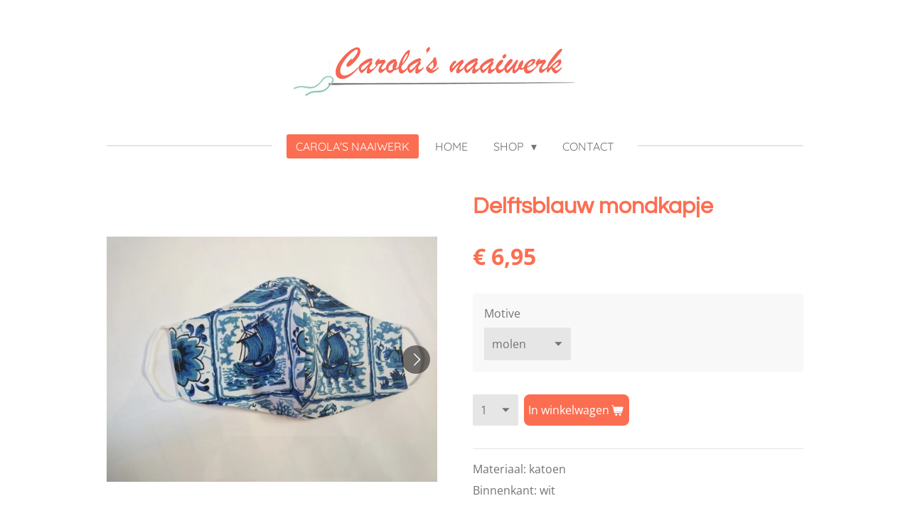

--- FILE ---
content_type: text/html; charset=UTF-8
request_url: https://www.carolasnaaiwerk.nl/product/1785488/delftsblauw-mondkapje
body_size: 13986
content:
<!DOCTYPE html>
<html lang="nl">
    <head>
        <meta http-equiv="Content-Type" content="text/html; charset=utf-8">
        <meta name="viewport" content="width=device-width, initial-scale=1.0, maximum-scale=5.0">
        <meta http-equiv="X-UA-Compatible" content="IE=edge">
        <link rel="canonical" href="https://www.carolasnaaiwerk.nl/product/1785488/delftsblauw-mondkapje">
        <link rel="sitemap" type="application/xml" href="https://www.carolasnaaiwerk.nl/sitemap.xml">
        <meta property="og:title" content="Delftsblauw mondkapje | carola&#039;s naaiwerk">
        <meta property="og:url" content="https://www.carolasnaaiwerk.nl/product/1785488/delftsblauw-mondkapje">
        <base href="https://www.carolasnaaiwerk.nl/">
        <meta name="description" property="og:description" content="Materiaal: katoen
Binnenkant: wit
&amp;nbsp;">
                <script nonce="72e98031a422521840c1bb2599975041">
            
            window.JOUWWEB = window.JOUWWEB || {};
            window.JOUWWEB.application = window.JOUWWEB.application || {};
            window.JOUWWEB.application = {"backends":[{"domain":"jouwweb.nl","freeDomain":"jouwweb.site"},{"domain":"webador.com","freeDomain":"webadorsite.com"},{"domain":"webador.de","freeDomain":"webadorsite.com"},{"domain":"webador.fr","freeDomain":"webadorsite.com"},{"domain":"webador.es","freeDomain":"webadorsite.com"},{"domain":"webador.it","freeDomain":"webadorsite.com"},{"domain":"jouwweb.be","freeDomain":"jouwweb.site"},{"domain":"webador.ie","freeDomain":"webadorsite.com"},{"domain":"webador.co.uk","freeDomain":"webadorsite.com"},{"domain":"webador.at","freeDomain":"webadorsite.com"},{"domain":"webador.be","freeDomain":"webadorsite.com"},{"domain":"webador.ch","freeDomain":"webadorsite.com"},{"domain":"webador.ch","freeDomain":"webadorsite.com"},{"domain":"webador.mx","freeDomain":"webadorsite.com"},{"domain":"webador.com","freeDomain":"webadorsite.com"},{"domain":"webador.dk","freeDomain":"webadorsite.com"},{"domain":"webador.se","freeDomain":"webadorsite.com"},{"domain":"webador.no","freeDomain":"webadorsite.com"},{"domain":"webador.fi","freeDomain":"webadorsite.com"},{"domain":"webador.ca","freeDomain":"webadorsite.com"},{"domain":"webador.ca","freeDomain":"webadorsite.com"},{"domain":"webador.pl","freeDomain":"webadorsite.com"},{"domain":"webador.com.au","freeDomain":"webadorsite.com"},{"domain":"webador.nz","freeDomain":"webadorsite.com"}],"editorLocale":"nl-NL","editorTimezone":"Europe\/Amsterdam","editorLanguage":"nl","analytics4TrackingId":"G-E6PZPGE4QM","analyticsDimensions":[],"backendDomain":"www.jouwweb.nl","backendShortDomain":"jouwweb.nl","backendKey":"jouwweb-nl","freeWebsiteDomain":"jouwweb.site","noSsl":false,"build":{"reference":"634afd3"},"linkHostnames":["www.jouwweb.nl","www.webador.com","www.webador.de","www.webador.fr","www.webador.es","www.webador.it","www.jouwweb.be","www.webador.ie","www.webador.co.uk","www.webador.at","www.webador.be","www.webador.ch","fr.webador.ch","www.webador.mx","es.webador.com","www.webador.dk","www.webador.se","www.webador.no","www.webador.fi","www.webador.ca","fr.webador.ca","www.webador.pl","www.webador.com.au","www.webador.nz"],"assetsUrl":"https:\/\/assets.jwwb.nl","loginUrl":"https:\/\/www.jouwweb.nl\/inloggen","publishUrl":"https:\/\/www.jouwweb.nl\/v2\/website\/1471440\/publish-proxy","adminUserOrIp":false,"pricing":{"plans":{"lite":{"amount":"700","currency":"EUR"},"pro":{"amount":"1200","currency":"EUR"},"business":{"amount":"2400","currency":"EUR"}},"yearlyDiscount":{"price":{"amount":"4800","currency":"EUR"},"ratio":0.17,"percent":"17%","discountPrice":{"amount":"4800","currency":"EUR"},"termPricePerMonth":{"amount":"2400","currency":"EUR"},"termPricePerYear":{"amount":"24000","currency":"EUR"}}},"hcUrl":{"add-product-variants":"https:\/\/help.jouwweb.nl\/hc\/nl\/articles\/28594307773201","basic-vs-advanced-shipping":"https:\/\/help.jouwweb.nl\/hc\/nl\/articles\/28594268794257","html-in-head":"https:\/\/help.jouwweb.nl\/hc\/nl\/articles\/28594336422545","link-domain-name":"https:\/\/help.jouwweb.nl\/hc\/nl\/articles\/28594325307409","optimize-for-mobile":"https:\/\/help.jouwweb.nl\/hc\/nl\/articles\/28594312927121","seo":"https:\/\/help.jouwweb.nl\/hc\/nl\/sections\/28507243966737","transfer-domain-name":"https:\/\/help.jouwweb.nl\/hc\/nl\/articles\/28594325232657","website-not-secure":"https:\/\/help.jouwweb.nl\/hc\/nl\/articles\/28594252935825"}};
            window.JOUWWEB.brand = {"type":"jouwweb","name":"JouwWeb","domain":"JouwWeb.nl","supportEmail":"support@jouwweb.nl"};
                    
                window.JOUWWEB = window.JOUWWEB || {};
                window.JOUWWEB.websiteRendering = {"locale":"nl-NL","timezone":"Europe\/Amsterdam","routes":{"api\/upload\/product-field":"\/_api\/upload\/product-field","checkout\/cart":"\/winkelwagen","payment":"\/bestelling-afronden\/:publicOrderId","payment\/forward":"\/bestelling-afronden\/:publicOrderId\/forward","public-order":"\/bestelling\/:publicOrderId","checkout\/authorize":"\/winkelwagen\/authorize\/:gateway","wishlist":"\/verlanglijst"}};
                                                    window.JOUWWEB.website = {"id":1471440,"locale":"nl-NL","enabled":true,"title":"carola's naaiwerk","hasTitle":true,"roleOfLoggedInUser":null,"ownerLocale":"nl-NL","plan":"business","freeWebsiteDomain":"jouwweb.site","backendKey":"jouwweb-nl","currency":"EUR","defaultLocale":"nl-NL","url":"https:\/\/www.carolasnaaiwerk.nl\/","homepageSegmentId":5605822,"category":"website","isOffline":false,"isPublished":true,"locales":["nl-NL"],"allowed":{"ads":false,"credits":true,"externalLinks":true,"slideshow":true,"customDefaultSlideshow":true,"hostedAlbums":true,"moderators":true,"mailboxQuota":10,"statisticsVisitors":true,"statisticsDetailed":true,"statisticsMonths":-1,"favicon":true,"password":true,"freeDomains":0,"freeMailAccounts":1,"canUseLanguages":false,"fileUpload":true,"legacyFontSize":false,"webshop":true,"products":-1,"imageText":false,"search":true,"audioUpload":true,"videoUpload":5000,"allowDangerousForms":false,"allowHtmlCode":true,"mobileBar":true,"sidebar":true,"poll":false,"allowCustomForms":true,"allowBusinessListing":true,"allowCustomAnalytics":true,"allowAccountingLink":true,"digitalProducts":true,"sitemapElement":false},"mobileBar":{"enabled":true,"theme":"accent","email":{"active":true,"value":"carolascollection@yahoo.com"},"location":{"active":false},"phone":{"active":true,"value":""},"whatsapp":{"active":false},"social":{"active":true,"network":"facebook","value":"carola\u00b4snaaiwerk"}},"webshop":{"enabled":true,"currency":"EUR","taxEnabled":false,"taxInclusive":true,"vatDisclaimerVisible":false,"orderNotice":"<p>Indien je speciale wensen hebt kun je deze doorgeven via het Opmerkingen-veld in de laatste stap.<\/p>","orderConfirmation":null,"freeShipping":false,"freeShippingAmount":"0.00","shippingDisclaimerVisible":false,"pickupAllowed":true,"couponAllowed":false,"detailsPageAvailable":true,"socialMediaVisible":true,"termsPage":null,"termsPageUrl":null,"extraTerms":null,"pricingVisible":true,"orderButtonVisible":true,"shippingAdvanced":true,"shippingAdvancedBackEnd":true,"soldOutVisible":true,"backInStockNotificationEnabled":false,"canAddProducts":true,"nextOrderNumber":82,"allowedServicePoints":["dhl"],"sendcloudConfigured":false,"sendcloudFallbackPublicKey":"a3d50033a59b4a598f1d7ce7e72aafdf","taxExemptionAllowed":true,"invoiceComment":null,"emptyCartVisible":false,"minimumOrderPrice":null,"productNumbersEnabled":false,"wishlistEnabled":false,"hideTaxOnCart":false},"isTreatedAsWebshop":true};                            window.JOUWWEB.cart = {"products":[],"coupon":null,"shippingCountryCode":null,"shippingChoice":null,"breakdown":[]};                            window.JOUWWEB.scripts = ["website-rendering\/webshop"];                        window.parent.JOUWWEB.colorPalette = window.JOUWWEB.colorPalette;
        </script>
                <title>Delftsblauw mondkapje | carola&#039;s naaiwerk</title>
                                                                            <meta property="og:image" content="https&#x3A;&#x2F;&#x2F;primary.jwwb.nl&#x2F;public&#x2F;x&#x2F;f&#x2F;e&#x2F;temp-tvrselrzlodbasbutplk&#x2F;wn5gfp&#x2F;IMG_20200524_122356_7.jpg&#x3F;enable-io&#x3D;true&amp;enable&#x3D;upscale&amp;fit&#x3D;bounds&amp;width&#x3D;1200">
                    <meta property="og:image" content="https&#x3A;&#x2F;&#x2F;primary.jwwb.nl&#x2F;public&#x2F;x&#x2F;f&#x2F;e&#x2F;temp-tvrselrzlodbasbutplk&#x2F;35zn1f&#x2F;IMG_20200524_122418_2-1.jpg&#x3F;enable-io&#x3D;true&amp;enable&#x3D;upscale&amp;fit&#x3D;bounds&amp;width&#x3D;1200">
                    <meta property="og:image" content="https&#x3A;&#x2F;&#x2F;primary.jwwb.nl&#x2F;public&#x2F;x&#x2F;f&#x2F;e&#x2F;temp-tvrselrzlodbasbutplk&#x2F;jze389&#x2F;IMG_20200524_122418_2.jpg&#x3F;enable-io&#x3D;true&amp;enable&#x3D;upscale&amp;fit&#x3D;bounds&amp;width&#x3D;1200">
                    <meta property="og:image" content="https&#x3A;&#x2F;&#x2F;primary.jwwb.nl&#x2F;public&#x2F;x&#x2F;f&#x2F;e&#x2F;temp-tvrselrzlodbasbutplk&#x2F;ri5kxa&#x2F;IMG_20200524_122411_0.jpg&#x3F;enable-io&#x3D;true&amp;enable&#x3D;upscale&amp;fit&#x3D;bounds&amp;width&#x3D;1200">
                    <meta property="og:image" content="https&#x3A;&#x2F;&#x2F;primary.jwwb.nl&#x2F;public&#x2F;x&#x2F;f&#x2F;e&#x2F;temp-tvrselrzlodbasbutplk&#x2F;gg8wzs&#x2F;img_20220828_180258.jpg&#x3F;enable-io&#x3D;true&amp;enable&#x3D;upscale&amp;fit&#x3D;bounds&amp;width&#x3D;1200">
                                    <meta name="twitter:card" content="summary_large_image">
                        <meta property="twitter:image" content="https&#x3A;&#x2F;&#x2F;primary.jwwb.nl&#x2F;public&#x2F;x&#x2F;f&#x2F;e&#x2F;temp-tvrselrzlodbasbutplk&#x2F;wn5gfp&#x2F;IMG_20200524_122356_7.jpg&#x3F;enable-io&#x3D;true&amp;enable&#x3D;upscale&amp;fit&#x3D;bounds&amp;width&#x3D;1200">
                                                    <script src="https://plausible.io/js/script.manual.js" nonce="72e98031a422521840c1bb2599975041" data-turbo-track="reload" defer data-domain="shard15.jouwweb.nl"></script>
<link rel="stylesheet" type="text/css" href="https://gfonts.jwwb.nl/css?display=fallback&amp;family=Open+Sans%3A400%2C700%2C400italic%2C700italic%7CQuestrial%3A400%2C700%2C400italic%2C700italic%7CQuicksand%3A400%2C700%2C400italic%2C700italic" nonce="72e98031a422521840c1bb2599975041" data-turbo-track="dynamic">
<script src="https://assets.jwwb.nl/assets/build/website-rendering/nl-NL.js?bust=af8dcdef13a1895089e9" nonce="72e98031a422521840c1bb2599975041" data-turbo-track="reload" defer></script>
<script src="https://assets.jwwb.nl/assets/website-rendering/runtime.4835e39f538d0d17d46f.js?bust=e90f0e79d8291a81b415" nonce="72e98031a422521840c1bb2599975041" data-turbo-track="reload" defer></script>
<script src="https://assets.jwwb.nl/assets/website-rendering/812.881ee67943804724d5af.js?bust=78ab7ad7d6392c42d317" nonce="72e98031a422521840c1bb2599975041" data-turbo-track="reload" defer></script>
<script src="https://assets.jwwb.nl/assets/website-rendering/main.a9a7b35cd7f79178d360.js?bust=90b25e3a7431c9c7ef1c" nonce="72e98031a422521840c1bb2599975041" data-turbo-track="reload" defer></script>
<link rel="preload" href="https://assets.jwwb.nl/assets/website-rendering/styles.c7a2b441bf8d633a2752.css?bust=45105d711e9f45e864c3" as="style">
<link rel="preload" href="https://assets.jwwb.nl/assets/website-rendering/fonts/icons-website-rendering/font/website-rendering.woff2?bust=bd2797014f9452dadc8e" as="font" crossorigin>
<link rel="preconnect" href="https://gfonts.jwwb.nl">
<link rel="stylesheet" type="text/css" href="https://assets.jwwb.nl/assets/website-rendering/styles.c7a2b441bf8d633a2752.css?bust=45105d711e9f45e864c3" nonce="72e98031a422521840c1bb2599975041" data-turbo-track="dynamic">
<link rel="preconnect" href="https://assets.jwwb.nl">
<link rel="stylesheet" type="text/css" href="https://primary.jwwb.nl/public/x/f/e/temp-tvrselrzlodbasbutplk/style.css?bust=1768840564" nonce="72e98031a422521840c1bb2599975041" data-turbo-track="dynamic">    </head>
    <body
        id="top"
        class="jw-is-no-slideshow jw-header-is-image jw-is-segment-product jw-is-frontend jw-is-no-sidebar jw-is-no-messagebar jw-is-no-touch-device jw-is-no-mobile"
                                    data-jouwweb-page="1785488"
                                                data-jouwweb-segment-id="1785488"
                                                data-jouwweb-segment-type="product"
                                                data-template-threshold="1020"
                                                data-template-name="clean"
                            itemscope
        itemtype="https://schema.org/Product"
    >
                                    <meta itemprop="url" content="https://www.carolasnaaiwerk.nl/product/1785488/delftsblauw-mondkapje">
        <a href="#main-content" class="jw-skip-link">
            Ga direct naar de hoofdinhoud        </a>
        <div class="jw-background"></div>
        <div class="jw-body">
            <div class="jw-mobile-menu jw-mobile-is-logo js-mobile-menu">
            <button
            type="button"
            class="jw-mobile-menu__button jw-mobile-toggle"
            aria-label="Open / sluit menu"
        >
            <span class="jw-icon-burger"></span>
        </button>
        <div class="jw-mobile-header jw-mobile-header--image">
        <a            class="jw-mobile-header-content"
                            href="/"
                        >
                            <img class="jw-mobile-logo jw-mobile-logo--landscape" src="https://primary.jwwb.nl/public/x/f/e/temp-tvrselrzlodbasbutplk/aame7b/header_beeld_1.png?enable-io=true&amp;enable=upscale&amp;height=70" srcset="https://primary.jwwb.nl/public/x/f/e/temp-tvrselrzlodbasbutplk/aame7b/header_beeld_1.png?enable-io=true&amp;enable=upscale&amp;height=70 1x, https://primary.jwwb.nl/public/x/f/e/temp-tvrselrzlodbasbutplk/aame7b/header_beeld_1.png?enable-io=true&amp;enable=upscale&amp;height=140&amp;quality=70 2x" alt="carola&amp;#039;s naaiwerk" title="carola&amp;#039;s naaiwerk">                                </a>
    </div>

        <a
        href="/winkelwagen"
        class="jw-mobile-menu__button jw-mobile-header-cart jw-mobile-header-cart--hidden jw-mobile-menu__button--dummy"
        aria-label="Bekijk winkelwagen"
    >
        <span class="jw-icon-badge-wrapper">
            <span class="website-rendering-icon-basket" aria-hidden="true"></span>
            <span class="jw-icon-badge hidden" aria-hidden="true"></span>
        </span>
    </a>
    
    </div>
            <div class="topmenu">
    <header>
        <div class="topmenu-inner js-topbar-content-container">
            <div class="jw-header-logo">
            <div
    id="jw-header-image-container"
    class="jw-header jw-header-image jw-header-image-toggle"
    style="flex-basis: 455px; max-width: 455px; flex-shrink: 1;"
>
            <a href="/">
        <img id="jw-header-image" data-image-id="43082030" srcset="https://primary.jwwb.nl/public/x/f/e/temp-tvrselrzlodbasbutplk/aame7b/header_beeld_1.png?enable-io=true&amp;width=455 455w, https://primary.jwwb.nl/public/x/f/e/temp-tvrselrzlodbasbutplk/aame7b/header_beeld_1.png?enable-io=true&amp;width=910 910w" class="jw-header-image" title="carola&#039;s naaiwerk" style="" sizes="455px" width="455" height="89" intrinsicsize="455.00 x 89.00" alt="carola&#039;s naaiwerk">                </a>
    </div>
        <div
    class="jw-header jw-header-title-container jw-header-text jw-header-text-toggle"
    data-stylable="true"
>
    <a        id="jw-header-title"
        class="jw-header-title"
                    href="/"
            >
        <span style="font-size: 120%;">carola's <span style="color: #73d5b8;">mondkapjes</span></span>    </a>
</div>
</div>
            <nav class="menu jw-menu-copy">
                <ul
    id="jw-menu"
    class="jw-menu jw-menu-horizontal"
            >
            <li
    class="jw-menu-item jw-menu-is-active"
>
        <a        class="jw-menu-link js-active-menu-item"
        href="/"                                            data-page-link-id="5605822"
                            >
                <span class="">
            Carola&#039;s naaiwerk        </span>
            </a>
                </li>
            <li
    class="jw-menu-item"
>
        <a        class="jw-menu-link"
        href="/home-1"                                            data-page-link-id="7657991"
                            >
                <span class="">
            Home        </span>
            </a>
                </li>
            <li
    class="jw-menu-item jw-menu-has-submenu"
>
        <a        class="jw-menu-link"
        href="/shop"                                            data-page-link-id="13551267"
                            >
                <span class="">
            Shop        </span>
                    <span class="jw-arrow jw-arrow-toplevel"></span>
            </a>
                    <ul
            class="jw-submenu"
                    >
                            <li
    class="jw-menu-item"
>
        <a        class="jw-menu-link"
        href="/shop/anoriginalcarol"                                            data-page-link-id="13678025"
                            >
                <span class="">
            anoriginalcarol        </span>
            </a>
                </li>
                            <li
    class="jw-menu-item"
>
        <a        class="jw-menu-link"
        href="/shop/boxer-shop"                                            data-page-link-id="7715678"
                            >
                <span class="">
            Boxer Shop        </span>
            </a>
                </li>
                            <li
    class="jw-menu-item"
>
        <a        class="jw-menu-link"
        href="/shop/mondkap-shop"                                            data-page-link-id="5560370"
                            >
                <span class="">
            Mondkap Shop        </span>
            </a>
                </li>
                    </ul>
        </li>
            <li
    class="jw-menu-item"
>
        <a        class="jw-menu-link"
        href="/contact"                                            data-page-link-id="5581590"
                            >
                <span class="">
            Contact        </span>
            </a>
                </li>
            <li
    class="jw-menu-item js-menu-cart-item jw-menu-cart-item--hidden"
>
        <a        class="jw-menu-link jw-menu-link--icon"
        href="/winkelwagen"                                                            title="Winkelwagen"
            >
                                    <span class="jw-icon-badge-wrapper">
                        <span class="website-rendering-icon-basket"></span>
                                            <span class="jw-icon-badge hidden">
                    0                </span>
                            <span class="hidden-desktop-horizontal-menu">
            Winkelwagen        </span>
            </a>
                </li>
    
    </ul>

    <script nonce="72e98031a422521840c1bb2599975041" id="jw-mobile-menu-template" type="text/template">
        <ul id="jw-menu" class="jw-menu jw-menu-horizontal jw-menu-spacing--mobile-bar">
                            <li
    class="jw-menu-item jw-menu-is-active"
>
        <a        class="jw-menu-link js-active-menu-item"
        href="/"                                            data-page-link-id="5605822"
                            >
                <span class="">
            Carola&#039;s naaiwerk        </span>
            </a>
                </li>
                            <li
    class="jw-menu-item"
>
        <a        class="jw-menu-link"
        href="/home-1"                                            data-page-link-id="7657991"
                            >
                <span class="">
            Home        </span>
            </a>
                </li>
                            <li
    class="jw-menu-item jw-menu-has-submenu"
>
        <a        class="jw-menu-link"
        href="/shop"                                            data-page-link-id="13551267"
                            >
                <span class="">
            Shop        </span>
                    <span class="jw-arrow jw-arrow-toplevel"></span>
            </a>
                    <ul
            class="jw-submenu"
                    >
                            <li
    class="jw-menu-item"
>
        <a        class="jw-menu-link"
        href="/shop/anoriginalcarol"                                            data-page-link-id="13678025"
                            >
                <span class="">
            anoriginalcarol        </span>
            </a>
                </li>
                            <li
    class="jw-menu-item"
>
        <a        class="jw-menu-link"
        href="/shop/boxer-shop"                                            data-page-link-id="7715678"
                            >
                <span class="">
            Boxer Shop        </span>
            </a>
                </li>
                            <li
    class="jw-menu-item"
>
        <a        class="jw-menu-link"
        href="/shop/mondkap-shop"                                            data-page-link-id="5560370"
                            >
                <span class="">
            Mondkap Shop        </span>
            </a>
                </li>
                    </ul>
        </li>
                            <li
    class="jw-menu-item"
>
        <a        class="jw-menu-link"
        href="/contact"                                            data-page-link-id="5581590"
                            >
                <span class="">
            Contact        </span>
            </a>
                </li>
            
                    </ul>
    </script>
            </nav>
        </div>
    </header>
</div>
<script nonce="72e98031a422521840c1bb2599975041">
    var backgroundElement = document.querySelector('.jw-background');

    JOUWWEB.templateConfig = {
        header: {
            selector: '.topmenu',
            mobileSelector: '.jw-mobile-menu',
            updatePusher: function (height, state) {

                if (state === 'desktop') {
                    // Expose the header height as a custom property so
                    // we can use this to set the background height in CSS.
                    if (backgroundElement && height) {
                        backgroundElement.setAttribute('style', '--header-height: ' + height + 'px;');
                    }
                } else if (state === 'mobile') {
                    $('.jw-menu-clone .jw-menu').css('margin-top', height);
                }
            },
        },
    };
</script>
<div class="main-content">
    
<main id="main-content" class="block-content">
    <div data-section-name="content" class="jw-section jw-section-content jw-responsive">
        <div class="jw-strip jw-strip--default jw-strip--style-color jw-strip--primary jw-strip--color-default jw-strip--padding-start"><div class="jw-strip__content-container"><div class="jw-strip__content jw-responsive">    
                        <div
        class="product-page js-product-container"
        data-webshop-product="&#x7B;&quot;id&quot;&#x3A;1785488,&quot;title&quot;&#x3A;&quot;Delftsblauw&#x20;mondkapje&quot;,&quot;url&quot;&#x3A;&quot;&#x5C;&#x2F;product&#x5C;&#x2F;1785488&#x5C;&#x2F;delftsblauw-mondkapje&quot;,&quot;variants&quot;&#x3A;&#x5B;&#x7B;&quot;id&quot;&#x3A;6129681,&quot;stock&quot;&#x3A;0,&quot;limited&quot;&#x3A;false,&quot;propertyValueIds&quot;&#x3A;&#x5B;2763055&#x5D;&#x7D;,&#x7B;&quot;id&quot;&#x3A;6129682,&quot;stock&quot;&#x3A;0,&quot;limited&quot;&#x3A;false,&quot;propertyValueIds&quot;&#x3A;&#x5B;2763056&#x5D;&#x7D;,&#x7B;&quot;id&quot;&#x3A;6129683,&quot;stock&quot;&#x3A;0,&quot;limited&quot;&#x3A;false,&quot;propertyValueIds&quot;&#x3A;&#x5B;2763057&#x5D;&#x7D;,&#x7B;&quot;id&quot;&#x3A;6129684,&quot;stock&quot;&#x3A;0,&quot;limited&quot;&#x3A;false,&quot;propertyValueIds&quot;&#x3A;&#x5B;2763058&#x5D;&#x7D;&#x5D;,&quot;image&quot;&#x3A;&#x7B;&quot;id&quot;&#x3A;26949150,&quot;url&quot;&#x3A;&quot;https&#x3A;&#x5C;&#x2F;&#x5C;&#x2F;primary.jwwb.nl&#x5C;&#x2F;public&#x5C;&#x2F;x&#x5C;&#x2F;f&#x5C;&#x2F;e&#x5C;&#x2F;temp-tvrselrzlodbasbutplk&#x5C;&#x2F;IMG_20200524_122356_7.jpg&quot;,&quot;width&quot;&#x3A;800,&quot;height&quot;&#x3A;593&#x7D;&#x7D;"
        data-is-detail-view="1"
    >
                <div class="product-page__top">
            <h1 class="product-page__heading" itemprop="name">
                Delftsblauw mondkapje            </h1>
                                </div>
                                <div class="product-page__image-container">
                <div
                    class="image-gallery"
                    role="group"
                    aria-roledescription="carousel"
                    aria-label="Productafbeeldingen"
                >
                    <div class="image-gallery__main">
                        <div
                            class="image-gallery__slides"
                            aria-live="polite"
                            aria-atomic="false"
                        >
                                                                                            <div
                                    class="image-gallery__slide-container"
                                    role="group"
                                    aria-roledescription="slide"
                                    aria-hidden="false"
                                    aria-label="1 van 4"
                                >
                                    <a
                                        class="image-gallery__slide-item"
                                        href="https://primary.jwwb.nl/public/x/f/e/temp-tvrselrzlodbasbutplk/wn5gfp/IMG_20200524_122356_7.jpg"
                                        data-width="1919"
                                        data-height="1423"
                                        data-image-id="26949150"
                                        tabindex="0"
                                    >
                                        <div class="image-gallery__slide-image">
                                            <img
                                                                                                    itemprop="image"
                                                    alt="Delftsblauw&#x20;mondkapje"
                                                                                                src="https://primary.jwwb.nl/public/x/f/e/temp-tvrselrzlodbasbutplk/IMG_20200524_122356_7.jpg?enable-io=true&enable=upscale&width=600"
                                                srcset="https://primary.jwwb.nl/public/x/f/e/temp-tvrselrzlodbasbutplk/wn5gfp/IMG_20200524_122356_7.jpg?enable-io=true&width=600 600w"
                                                sizes="(min-width: 1020px) 50vw, 100vw"
                                                width="1919"
                                                height="1423"
                                            >
                                        </div>
                                    </a>
                                </div>
                                                                                            <div
                                    class="image-gallery__slide-container"
                                    role="group"
                                    aria-roledescription="slide"
                                    aria-hidden="true"
                                    aria-label="2 van 4"
                                >
                                    <a
                                        class="image-gallery__slide-item"
                                        href="https://primary.jwwb.nl/public/x/f/e/temp-tvrselrzlodbasbutplk/35zn1f/IMG_20200524_122418_2-1.jpg"
                                        data-width="1919"
                                        data-height="1423"
                                        data-image-id="26949117"
                                        tabindex="-1"
                                    >
                                        <div class="image-gallery__slide-image">
                                            <img
                                                                                                    alt=""
                                                                                                src="https://primary.jwwb.nl/public/x/f/e/temp-tvrselrzlodbasbutplk/IMG_20200524_122418_2-1.jpg?enable-io=true&enable=upscale&width=600"
                                                srcset="https://primary.jwwb.nl/public/x/f/e/temp-tvrselrzlodbasbutplk/35zn1f/IMG_20200524_122418_2-1.jpg?enable-io=true&width=600 600w"
                                                sizes="(min-width: 1020px) 50vw, 100vw"
                                                width="1919"
                                                height="1423"
                                            >
                                        </div>
                                    </a>
                                </div>
                                                                                            <div
                                    class="image-gallery__slide-container"
                                    role="group"
                                    aria-roledescription="slide"
                                    aria-hidden="true"
                                    aria-label="3 van 4"
                                >
                                    <a
                                        class="image-gallery__slide-item"
                                        href="https://primary.jwwb.nl/public/x/f/e/temp-tvrselrzlodbasbutplk/jze389/IMG_20200524_122418_2.jpg"
                                        data-width="1919"
                                        data-height="1423"
                                        data-image-id="26904855"
                                        tabindex="-1"
                                    >
                                        <div class="image-gallery__slide-image">
                                            <img
                                                                                                    alt=""
                                                                                                src="https://primary.jwwb.nl/public/x/f/e/temp-tvrselrzlodbasbutplk/IMG_20200524_122418_2.jpg?enable-io=true&enable=upscale&width=600"
                                                srcset="https://primary.jwwb.nl/public/x/f/e/temp-tvrselrzlodbasbutplk/jze389/IMG_20200524_122418_2.jpg?enable-io=true&width=600 600w"
                                                sizes="(min-width: 1020px) 50vw, 100vw"
                                                width="1919"
                                                height="1423"
                                            >
                                        </div>
                                    </a>
                                </div>
                                                                                            <div
                                    class="image-gallery__slide-container"
                                    role="group"
                                    aria-roledescription="slide"
                                    aria-hidden="true"
                                    aria-label="4 van 4"
                                >
                                    <a
                                        class="image-gallery__slide-item"
                                        href="https://primary.jwwb.nl/public/x/f/e/temp-tvrselrzlodbasbutplk/ri5kxa/IMG_20200524_122411_0.jpg"
                                        data-width="1919"
                                        data-height="1423"
                                        data-image-id="26949147"
                                        tabindex="-1"
                                    >
                                        <div class="image-gallery__slide-image">
                                            <img
                                                                                                    alt=""
                                                                                                src="https://primary.jwwb.nl/public/x/f/e/temp-tvrselrzlodbasbutplk/IMG_20200524_122411_0.jpg?enable-io=true&enable=upscale&width=600"
                                                srcset="https://primary.jwwb.nl/public/x/f/e/temp-tvrselrzlodbasbutplk/ri5kxa/IMG_20200524_122411_0.jpg?enable-io=true&width=600 600w"
                                                sizes="(min-width: 1020px) 50vw, 100vw"
                                                width="1919"
                                                height="1423"
                                            >
                                        </div>
                                    </a>
                                </div>
                                                    </div>
                        <div class="image-gallery__controls">
                            <button
                                type="button"
                                class="image-gallery__control image-gallery__control--prev image-gallery__control--disabled"
                                aria-label="Vorige afbeelding"
                            >
                                <span class="website-rendering-icon-left-open-big"></span>
                            </button>
                            <button
                                type="button"
                                class="image-gallery__control image-gallery__control--next"
                                aria-label="Volgende afbeelding"
                            >
                                <span class="website-rendering-icon-right-open-big"></span>
                            </button>
                        </div>
                    </div>
                                            <div
                            class="image-gallery__thumbnails"
                            role="group"
                            aria-label="Kies afbeelding om weer te geven."
                        >
                                                                                            <a
                                    class="image-gallery__thumbnail-item image-gallery__thumbnail-item--active"
                                    role="button"
                                    aria-disabled="true"
                                    aria-label="1 van 4"
                                    href="https://primary.jwwb.nl/public/x/f/e/temp-tvrselrzlodbasbutplk/wn5gfp/IMG_20200524_122356_7.jpg"
                                    data-image-id="26949150"
                                >
                                    <div class="image-gallery__thumbnail-image">
                                        <img
                                            srcset="https://primary.jwwb.nl/public/x/f/e/temp-tvrselrzlodbasbutplk/IMG_20200524_122356_7.jpg?enable-io=true&enable=upscale&fit=bounds&width=100&height=100 1x, https://primary.jwwb.nl/public/x/f/e/temp-tvrselrzlodbasbutplk/IMG_20200524_122356_7.jpg?enable-io=true&enable=upscale&fit=bounds&width=200&height=200 2x"
                                            alt=""
                                            width="100"
                                            height="100"
                                        >
                                    </div>
                                </a>
                                                                                            <a
                                    class="image-gallery__thumbnail-item"
                                    role="button"
                                    aria-disabled="false"
                                    aria-label="2 van 4"
                                    href="https://primary.jwwb.nl/public/x/f/e/temp-tvrselrzlodbasbutplk/35zn1f/IMG_20200524_122418_2-1.jpg"
                                    data-image-id="26949117"
                                >
                                    <div class="image-gallery__thumbnail-image">
                                        <img
                                            srcset="https://primary.jwwb.nl/public/x/f/e/temp-tvrselrzlodbasbutplk/IMG_20200524_122418_2-1.jpg?enable-io=true&enable=upscale&fit=bounds&width=100&height=100 1x, https://primary.jwwb.nl/public/x/f/e/temp-tvrselrzlodbasbutplk/IMG_20200524_122418_2-1.jpg?enable-io=true&enable=upscale&fit=bounds&width=200&height=200 2x"
                                            alt=""
                                            width="100"
                                            height="100"
                                        >
                                    </div>
                                </a>
                                                                                            <a
                                    class="image-gallery__thumbnail-item"
                                    role="button"
                                    aria-disabled="false"
                                    aria-label="3 van 4"
                                    href="https://primary.jwwb.nl/public/x/f/e/temp-tvrselrzlodbasbutplk/jze389/IMG_20200524_122418_2.jpg"
                                    data-image-id="26904855"
                                >
                                    <div class="image-gallery__thumbnail-image">
                                        <img
                                            srcset="https://primary.jwwb.nl/public/x/f/e/temp-tvrselrzlodbasbutplk/IMG_20200524_122418_2.jpg?enable-io=true&enable=upscale&fit=bounds&width=100&height=100 1x, https://primary.jwwb.nl/public/x/f/e/temp-tvrselrzlodbasbutplk/IMG_20200524_122418_2.jpg?enable-io=true&enable=upscale&fit=bounds&width=200&height=200 2x"
                                            alt=""
                                            width="100"
                                            height="100"
                                        >
                                    </div>
                                </a>
                                                                                            <a
                                    class="image-gallery__thumbnail-item"
                                    role="button"
                                    aria-disabled="false"
                                    aria-label="4 van 4"
                                    href="https://primary.jwwb.nl/public/x/f/e/temp-tvrselrzlodbasbutplk/ri5kxa/IMG_20200524_122411_0.jpg"
                                    data-image-id="26949147"
                                >
                                    <div class="image-gallery__thumbnail-image">
                                        <img
                                            srcset="https://primary.jwwb.nl/public/x/f/e/temp-tvrselrzlodbasbutplk/IMG_20200524_122411_0.jpg?enable-io=true&enable=upscale&fit=bounds&width=100&height=100 1x, https://primary.jwwb.nl/public/x/f/e/temp-tvrselrzlodbasbutplk/IMG_20200524_122411_0.jpg?enable-io=true&enable=upscale&fit=bounds&width=200&height=200 2x"
                                            alt=""
                                            width="100"
                                            height="100"
                                        >
                                    </div>
                                </a>
                                                    </div>
                                    </div>
            </div>
                <div class="product-page__container">
            <div itemprop="offers" itemscope itemtype="https://schema.org/Offer">
                                <meta itemprop="availability" content="https://schema.org/InStock">
                                                        <meta itemprop="price" content="6.95">
                    <meta itemprop="priceCurrency" content="EUR">
                    <div class="product-page__price-container">
                        <div class="product__price js-product-container__price">
                            <span class="product__price__price">€ 6,95</span>
                        </div>
                        <div class="product__free-shipping-motivator js-product-container__free-shipping-motivator"></div>
                    </div>
                                                </div>
                                        <div class="product-page__customization-container jw-element-form-well">
                                        <div class="product__variants jw-select hidden">
    <select
        class="product__variants-select jw-select__input js-product-container__options jw-element-form-input-text"
        aria-label="Motive"
    >
        <optgroup label="Motive"></optgroup>
                    <option
                value="6129681"
                data-price-html="&lt;span class=&quot;product__price__price&quot;&gt;€ 6,95&lt;/span&gt;
"
                selected            >
                molen                            </option>
                    <option
                value="6129682"
                data-price-html="&lt;span class=&quot;product__price__price&quot;&gt;€ 6,95&lt;/span&gt;
"
                            >
                Schip                            </option>
                    <option
                value="6129683"
                data-price-html="&lt;span class=&quot;product__price__price&quot;&gt;€ 6,95&lt;/span&gt;
"
                            >
                Bloem                            </option>
                    <option
                value="6129684"
                data-price-html="&lt;span class=&quot;product__price__price&quot;&gt;€ 6,95&lt;/span&gt;
"
                            >
                Man/vrouw                            </option>
            </select>
</div>
                                            <div class="product-properties">
                                                            <div class="product__property product__property--selectbox">
    <label for="product-property-6976c89fc3408">
        Motive    </label>

            <div class="product__property-list jw-select">
            <select
                name="variantProperty"
                class="jw-select__input jw-element-form-input-text js-product-container__properties"
                id="product-property-6976c89fc3408"
            >
                                    <option
                        value="2763055"
                                                    selected
                                            >
                        molen                    </option>
                                    <option
                        value="2763056"
                                            >
                        Schip                    </option>
                                    <option
                        value="2763057"
                                            >
                        Bloem                    </option>
                                    <option
                        value="2763058"
                                            >
                        Man/vrouw                    </option>
                            </select>
        </div>

    </div>
                                                                                </div>
                                                                            </div>
                        <div class="product-page__button-container">
                                    <div
    class="product-quantity-input product-quantity-input--block"
    data-max-shown-quantity="10"
    data-max-quantity="-1"
    data-product-variant-id="6129681"
    data-removable="false"
    >
    <label>
        <span class="product-quantity-input__label">
            Aantal        </span>
        <input
            min="1"
                        value="1"
            class="jw-element-form-input-text product-quantity-input__input"
            type="number"
                    />
        <select
            class="jw-element-form-input-text product-quantity-input__select hidden"
                    >
        </select>
    </label>
    </div>
                                <button
    type="button"
    class="jw-btn product__add-to-cart js-product-container__button jw-btn--size-medium"
    title="In&#x20;winkelwagen"
        >
    <span>In winkelwagen</span>
</button>
                            </div>
            <div class="product-page__button-notice hidden js-product-container__button-notice"></div>
            
                            <div class="product-page__description" itemprop="description">
                                        <p>Materiaal: katoen</p>
<p>Binnenkant: wit</p>
<p>&nbsp;</p>                </div>
                                                    <div class="product-page__social">
                    <div
    id="jw-element-"
    data-jw-element-id=""
        class="jw-tree-node jw-element jw-social-share jw-node-is-first-child jw-node-is-last-child"
>
    <div class="jw-element-social-share" style="text-align: left">
    <div class="share-button-container share-button-container--buttons-mini share-button-container--align-left jw-element-content">
                                                                <a
                    class="share-button share-button--facebook jw-element-social-share-button jw-element-social-share-button-facebook "
                                            href=""
                        data-href-template="http://www.facebook.com/sharer/sharer.php?u=[url]"
                                                            rel="nofollow noopener noreferrer"
                    target="_blank"
                >
                    <span class="share-button__icon website-rendering-icon-facebook"></span>
                    <span class="share-button__label">Delen</span>
                </a>
                                                                            <a
                    class="share-button share-button--twitter jw-element-social-share-button jw-element-social-share-button-twitter "
                                            href=""
                        data-href-template="http://x.com/intent/post?text=[url]"
                                                            rel="nofollow noopener noreferrer"
                    target="_blank"
                >
                    <span class="share-button__icon website-rendering-icon-x-logo"></span>
                    <span class="share-button__label">Deel</span>
                </a>
                                                                            <a
                    class="share-button share-button--linkedin jw-element-social-share-button jw-element-social-share-button-linkedin "
                                            href=""
                        data-href-template="http://www.linkedin.com/shareArticle?mini=true&amp;url=[url]"
                                                            rel="nofollow noopener noreferrer"
                    target="_blank"
                >
                    <span class="share-button__icon website-rendering-icon-linkedin"></span>
                    <span class="share-button__label">Share</span>
                </a>
                                                                                        <a
                    class="share-button share-button--whatsapp jw-element-social-share-button jw-element-social-share-button-whatsapp  share-button--mobile-only"
                                            href=""
                        data-href-template="whatsapp://send?text=[url]"
                                                            rel="nofollow noopener noreferrer"
                    target="_blank"
                >
                    <span class="share-button__icon website-rendering-icon-whatsapp"></span>
                    <span class="share-button__label">Delen</span>
                </a>
                                    </div>
    </div>
</div>                </div>
                    </div>
    </div>

    </div></div></div>
<div class="product-page__content">
    <div
    id="jw-element-81679891"
    data-jw-element-id="81679891"
        class="jw-tree-node jw-element jw-strip-root jw-tree-container jw-responsive jw-node-is-first-child jw-node-is-last-child"
>
    <div
    id="jw-element-345680547"
    data-jw-element-id="345680547"
        class="jw-tree-node jw-element jw-strip jw-tree-container jw-tree-container--empty jw-responsive jw-strip--default jw-strip--style-color jw-strip--color-default jw-strip--padding-both jw-node-is-first-child jw-strip--primary jw-node-is-last-child"
>
    <div class="jw-strip__content-container"><div class="jw-strip__content jw-responsive"></div></div></div></div></div>
            </div>
</main>
    </div>
<footer class="block-footer">
    <div
        data-section-name="footer"
        class="jw-section jw-section-footer jw-responsive"
    >
                <div class="jw-strip jw-strip--default jw-strip--style-color jw-strip--primary jw-strip--color-default jw-strip--padding-both"><div class="jw-strip__content-container"><div class="jw-strip__content jw-responsive">            <div
    id="jw-element-82308801"
    data-jw-element-id="82308801"
        class="jw-tree-node jw-element jw-simple-root jw-tree-container jw-responsive jw-node-is-first-child jw-node-is-last-child"
>
    <div
    id="jw-element-215549085"
    data-jw-element-id="215549085"
        class="jw-tree-node jw-element jw-product-gallery jw-node-is-first-child"
>
        <div class="jw-element-loader">
        <span class="jw-spinner"></span>
    </div>

    
    
            <ul class="product-gallery product-gallery--style-bordered product-gallery--size-md product-gallery--align-center">
                            <li class="product-gallery__item product-gallery__item--has-button">
            <div
                class="product-gallery__content js-product-container"
                data-webshop-product="&#x7B;&quot;id&quot;&#x3A;10199981,&quot;title&quot;&#x3A;&quot;Grote&#x20;oranje&#x5C;&#x2F;rood&#x20;streep&#x20;tas&quot;,&quot;url&quot;&#x3A;&quot;&#x5C;&#x2F;product&#x5C;&#x2F;10199981&#x5C;&#x2F;grote-oranje-rood-streep-tas&quot;,&quot;variants&quot;&#x3A;&#x5B;&#x7B;&quot;id&quot;&#x3A;33974649,&quot;stock&quot;&#x3A;0,&quot;limited&quot;&#x3A;true,&quot;propertyValueIds&quot;&#x3A;&#x5B;&#x5D;&#x7D;&#x5D;,&quot;image&quot;&#x3A;&#x7B;&quot;id&quot;&#x3A;81325200,&quot;url&quot;&#x3A;&quot;https&#x3A;&#x5C;&#x2F;&#x5C;&#x2F;primary.jwwb.nl&#x5C;&#x2F;public&#x5C;&#x2F;x&#x5C;&#x2F;f&#x5C;&#x2F;e&#x5C;&#x2F;temp-tvrselrzlodbasbutplk&#x5C;&#x2F;img_20230403_110524.jpg&quot;,&quot;width&quot;&#x3A;800,&quot;height&quot;&#x3A;1242&#x7D;&#x7D;"
            >
                <div class="product-gallery__image-container">
                    <div class="product-sticker product-sticker--sold-out">Uitverkocht</div>
                    <a data-segment-type="product" data-segment-id="10199981" href="/product/10199981/grote-oranje-rood-streep-tas" class="js-jouwweb-segment js-allow-link-click product-gallery__image">                                            <div class="product-image">                            <img
                                class="product-image__image product-image__image--main"
                                loading="lazy"
                                src="https&#x3A;&#x2F;&#x2F;primary.jwwb.nl&#x2F;public&#x2F;x&#x2F;f&#x2F;e&#x2F;temp-tvrselrzlodbasbutplk&#x2F;bszdvl&#x2F;img_20230403_110524.jpg&#x3F;enable-io&#x3D;true&amp;fit&#x3D;bounds&amp;width&#x3D;540&amp;height&#x3D;540&amp;quality&#x3D;40"
                                                                alt="Grote&#x20;oranje&#x2F;rood&#x20;streep&#x20;tas"
                                width="347"
                                height="540"
                                sizes="(min-width: 1px) 270px"
                            >
                        </div>
                                        </a>                </div>
                <div class="product-gallery__info-container">
                    <div class="product-gallery__details">
                        <a data-segment-type="product" data-segment-id="10199981" href="/product/10199981/grote-oranje-rood-streep-tas" class="js-jouwweb-segment js-allow-link-click product-gallery__name">                        Grote oranje/rood streep tas                        </a>                                                    <span class="product-gallery__price js-product-container__price">
                                <span class="product__price__price">€ 18,00</span>
                            </span>
                                            </div>
                    <div class="product-gallery__expand-container">
                        
                                                    <div class="product-gallery__button-container">
                                <div class="product__button-notice hidden js-product-container__button-notice"></div>
<button
    type="button"
    class="jw-btn product__add-to-cart js-product-container__button jw-btn--size-small"
    title="Uitverkocht"
                disabled
    >
    <span>Uitverkocht</span>
</button>
                                                            </div>
                                            </div>
                </div>
            </div>
        </li>
                            <li class="product-gallery__item product-gallery__item--has-button">
            <div
                class="product-gallery__content js-product-container"
                data-webshop-product="&#x7B;&quot;id&quot;&#x3A;10200086,&quot;title&quot;&#x3A;&quot;Grote&#x20;bloem&#x20;oud&#x20;rose&quot;,&quot;url&quot;&#x3A;&quot;&#x5C;&#x2F;product&#x5C;&#x2F;10200086&#x5C;&#x2F;grote-bloem-oud-rose&quot;,&quot;variants&quot;&#x3A;&#x5B;&#x7B;&quot;id&quot;&#x3A;33975103,&quot;stock&quot;&#x3A;0,&quot;limited&quot;&#x3A;true,&quot;propertyValueIds&quot;&#x3A;&#x5B;&#x5D;&#x7D;&#x5D;,&quot;image&quot;&#x3A;&#x7B;&quot;id&quot;&#x3A;81325615,&quot;url&quot;&#x3A;&quot;https&#x3A;&#x5C;&#x2F;&#x5C;&#x2F;primary.jwwb.nl&#x5C;&#x2F;public&#x5C;&#x2F;x&#x5C;&#x2F;f&#x5C;&#x2F;e&#x5C;&#x2F;temp-tvrselrzlodbasbutplk&#x5C;&#x2F;img_20230403_1106103.jpg&quot;,&quot;width&quot;&#x3A;800,&quot;height&quot;&#x3A;962&#x7D;&#x7D;"
            >
                <div class="product-gallery__image-container">
                    <div class="product-sticker product-sticker--sold-out">Uitverkocht</div>
                    <a data-segment-type="product" data-segment-id="10200086" href="/product/10200086/grote-bloem-oud-rose" class="js-jouwweb-segment js-allow-link-click product-gallery__image">                                            <div class="product-image">                            <img
                                class="product-image__image product-image__image--main"
                                loading="lazy"
                                src="https&#x3A;&#x2F;&#x2F;primary.jwwb.nl&#x2F;public&#x2F;x&#x2F;f&#x2F;e&#x2F;temp-tvrselrzlodbasbutplk&#x2F;i8w5pe&#x2F;img_20230403_1106103.jpg&#x3F;enable-io&#x3D;true&amp;fit&#x3D;bounds&amp;width&#x3D;540&amp;height&#x3D;540&amp;quality&#x3D;40"
                                                                alt="Grote&#x20;bloem&#x20;oud&#x20;rose"
                                width="449"
                                height="540"
                                sizes="(min-width: 1px) 270px"
                            >
                        </div>
                                        </a>                </div>
                <div class="product-gallery__info-container">
                    <div class="product-gallery__details">
                        <a data-segment-type="product" data-segment-id="10200086" href="/product/10200086/grote-bloem-oud-rose" class="js-jouwweb-segment js-allow-link-click product-gallery__name">                        Grote bloem oud rose                        </a>                                                    <span class="product-gallery__price js-product-container__price">
                                <span class="product__price__price">€ 10,00</span>
                            </span>
                                            </div>
                    <div class="product-gallery__expand-container">
                        
                                                    <div class="product-gallery__button-container">
                                <div class="product__button-notice hidden js-product-container__button-notice"></div>
<button
    type="button"
    class="jw-btn product__add-to-cart js-product-container__button jw-btn--size-small"
    title="Uitverkocht"
                disabled
    >
    <span>Uitverkocht</span>
</button>
                                                            </div>
                                            </div>
                </div>
            </div>
        </li>
                            <li class="product-gallery__item product-gallery__item--has-button">
            <div
                class="product-gallery__content js-product-container"
                data-webshop-product="&#x7B;&quot;id&quot;&#x3A;10200023,&quot;title&quot;&#x3A;&quot;Grijz&#x20;bloemetje&#x20;wijntas&quot;,&quot;url&quot;&#x3A;&quot;&#x5C;&#x2F;product&#x5C;&#x2F;10200023&#x5C;&#x2F;grijz-bloemetje-wijntas&quot;,&quot;variants&quot;&#x3A;&#x5B;&#x7B;&quot;id&quot;&#x3A;33974882,&quot;stock&quot;&#x3A;1,&quot;limited&quot;&#x3A;true,&quot;propertyValueIds&quot;&#x3A;&#x5B;&#x5D;&#x7D;&#x5D;,&quot;image&quot;&#x3A;&#x7B;&quot;id&quot;&#x3A;81325393,&quot;url&quot;&#x3A;&quot;https&#x3A;&#x5C;&#x2F;&#x5C;&#x2F;primary.jwwb.nl&#x5C;&#x2F;public&#x5C;&#x2F;x&#x5C;&#x2F;f&#x5C;&#x2F;e&#x5C;&#x2F;temp-tvrselrzlodbasbutplk&#x5C;&#x2F;img_20230403_1104462.jpg&quot;,&quot;width&quot;&#x3A;800,&quot;height&quot;&#x3A;2032&#x7D;&#x7D;"
            >
                <div class="product-gallery__image-container">
                    
                    <a data-segment-type="product" data-segment-id="10200023" href="/product/10200023/grijz-bloemetje-wijntas" class="js-jouwweb-segment js-allow-link-click product-gallery__image">                                            <div class="product-image">                            <img
                                class="product-image__image product-image__image--main"
                                loading="lazy"
                                src="https&#x3A;&#x2F;&#x2F;primary.jwwb.nl&#x2F;public&#x2F;x&#x2F;f&#x2F;e&#x2F;temp-tvrselrzlodbasbutplk&#x2F;7jc0rx&#x2F;img_20230403_1104462.jpg&#x3F;enable-io&#x3D;true&amp;fit&#x3D;bounds&amp;width&#x3D;540&amp;height&#x3D;540&amp;quality&#x3D;40"
                                                                alt="Grijz&#x20;bloemetje&#x20;wijntas"
                                width="212"
                                height="540"
                                sizes="(min-width: 1px) 270px"
                            >
                        </div>
                                        </a>                </div>
                <div class="product-gallery__info-container">
                    <div class="product-gallery__details">
                        <a data-segment-type="product" data-segment-id="10200023" href="/product/10200023/grijz-bloemetje-wijntas" class="js-jouwweb-segment js-allow-link-click product-gallery__name">                        Grijz bloemetje wijntas                        </a>                                                    <span class="product-gallery__price js-product-container__price">
                                <span class="product__price__price">€ 15,00</span>
                            </span>
                                            </div>
                    <div class="product-gallery__expand-container">
                        
                                                    <div class="product-gallery__button-container">
                                <div class="product__button-notice hidden js-product-container__button-notice"></div>
<button
    type="button"
    class="jw-btn product__add-to-cart js-product-container__button jw-btn--size-small"
    title="In&#x20;winkelwagen"
        >
    <span>In winkelwagen</span>
</button>
                                                            </div>
                                            </div>
                </div>
            </div>
        </li>
                            <li class="product-gallery__item product-gallery__item--has-button">
            <div
                class="product-gallery__content js-product-container"
                data-webshop-product="&#x7B;&quot;id&quot;&#x3A;10117581,&quot;title&quot;&#x3A;&quot;Tulpen&#x20;tas&#x20;groot&quot;,&quot;url&quot;&#x3A;&quot;&#x5C;&#x2F;product&#x5C;&#x2F;10117581&#x5C;&#x2F;tulpen-tas-groot&quot;,&quot;variants&quot;&#x3A;&#x5B;&#x7B;&quot;id&quot;&#x3A;33709432,&quot;stock&quot;&#x3A;2,&quot;limited&quot;&#x3A;true,&quot;propertyValueIds&quot;&#x3A;&#x5B;&#x5D;&#x7D;&#x5D;,&quot;image&quot;&#x3A;&#x7B;&quot;id&quot;&#x3A;80687068,&quot;url&quot;&#x3A;&quot;https&#x3A;&#x5C;&#x2F;&#x5C;&#x2F;primary.jwwb.nl&#x5C;&#x2F;public&#x5C;&#x2F;x&#x5C;&#x2F;f&#x5C;&#x2F;e&#x5C;&#x2F;temp-tvrselrzlodbasbutplk&#x5C;&#x2F;img_20230326_143449.jpg&quot;,&quot;width&quot;&#x3A;800,&quot;height&quot;&#x3A;1058&#x7D;&#x7D;"
            >
                <div class="product-gallery__image-container">
                    
                    <a data-segment-type="product" data-segment-id="10117581" href="/product/10117581/tulpen-tas-groot" class="js-jouwweb-segment js-allow-link-click product-gallery__image">                                            <div class="product-image">                            <img
                                class="product-image__image product-image__image--main"
                                loading="lazy"
                                src="https&#x3A;&#x2F;&#x2F;primary.jwwb.nl&#x2F;public&#x2F;x&#x2F;f&#x2F;e&#x2F;temp-tvrselrzlodbasbutplk&#x2F;2h4vsz&#x2F;img_20230326_143449.jpg&#x3F;enable-io&#x3D;true&amp;fit&#x3D;bounds&amp;width&#x3D;540&amp;height&#x3D;540&amp;quality&#x3D;40"
                                                                alt="Tulpen&#x20;tas&#x20;groot"
                                width="408"
                                height="540"
                                sizes="(min-width: 1px) 270px"
                            >
                        </div>
                                        </a>                </div>
                <div class="product-gallery__info-container">
                    <div class="product-gallery__details">
                        <a data-segment-type="product" data-segment-id="10117581" href="/product/10117581/tulpen-tas-groot" class="js-jouwweb-segment js-allow-link-click product-gallery__name">                        Tulpen tas groot                        </a>                                                    <span class="product-gallery__price js-product-container__price">
                                <span class="product__price__price">€ 25,00</span>
                            </span>
                                            </div>
                    <div class="product-gallery__expand-container">
                        
                                                    <div class="product-gallery__button-container">
                                <div class="product__button-notice hidden js-product-container__button-notice"></div>
<button
    type="button"
    class="jw-btn product__add-to-cart js-product-container__button jw-btn--size-small"
    title="In&#x20;winkelwagen"
        >
    <span>In winkelwagen</span>
</button>
                                                            </div>
                                            </div>
                </div>
            </div>
        </li>
                            <li class="product-gallery__item product-gallery__item--has-button">
            <div
                class="product-gallery__content js-product-container"
                data-webshop-product="&#x7B;&quot;id&quot;&#x3A;10211536,&quot;title&quot;&#x3A;&quot;Engl.&#x20;Rose&#x20;tasje&quot;,&quot;url&quot;&#x3A;&quot;&#x5C;&#x2F;product&#x5C;&#x2F;10211536&#x5C;&#x2F;engl-rose-tasje&quot;,&quot;variants&quot;&#x3A;&#x5B;&#x7B;&quot;id&quot;&#x3A;34017033,&quot;stock&quot;&#x3A;1,&quot;limited&quot;&#x3A;true,&quot;propertyValueIds&quot;&#x3A;&#x5B;&#x5D;&#x7D;&#x5D;,&quot;image&quot;&#x3A;&#x7B;&quot;id&quot;&#x3A;81411388,&quot;url&quot;&#x3A;&quot;https&#x3A;&#x5C;&#x2F;&#x5C;&#x2F;primary.jwwb.nl&#x5C;&#x2F;public&#x5C;&#x2F;x&#x5C;&#x2F;f&#x5C;&#x2F;e&#x5C;&#x2F;temp-tvrselrzlodbasbutplk&#x5C;&#x2F;16806027980342117413408104614428.jpg&quot;,&quot;width&quot;&#x3A;800,&quot;height&quot;&#x3A;1066&#x7D;&#x7D;"
            >
                <div class="product-gallery__image-container">
                    
                    <a data-segment-type="product" data-segment-id="10211536" href="/product/10211536/engl-rose-tasje" class="js-jouwweb-segment js-allow-link-click product-gallery__image">                                            <div class="product-image">                            <img
                                class="product-image__image product-image__image--main"
                                loading="lazy"
                                src="https&#x3A;&#x2F;&#x2F;primary.jwwb.nl&#x2F;public&#x2F;x&#x2F;f&#x2F;e&#x2F;temp-tvrselrzlodbasbutplk&#x2F;mui5bs&#x2F;16806027980342117413408104614428.jpg&#x3F;enable-io&#x3D;true&amp;fit&#x3D;bounds&amp;width&#x3D;540&amp;height&#x3D;540&amp;quality&#x3D;40"
                                                                alt="Engl.&#x20;Rose&#x20;tasje"
                                width="405"
                                height="540"
                                sizes="(min-width: 1px) 270px"
                            >
                        </div>
                                        </a>                </div>
                <div class="product-gallery__info-container">
                    <div class="product-gallery__details">
                        <a data-segment-type="product" data-segment-id="10211536" href="/product/10211536/engl-rose-tasje" class="js-jouwweb-segment js-allow-link-click product-gallery__name">                        Engl. Rose tasje                        </a>                                                    <span class="product-gallery__price js-product-container__price">
                                <span class="product__price__price">€ 8,00</span>
                            </span>
                                            </div>
                    <div class="product-gallery__expand-container">
                        
                                                    <div class="product-gallery__button-container">
                                <div class="product__button-notice hidden js-product-container__button-notice"></div>
<button
    type="button"
    class="jw-btn product__add-to-cart js-product-container__button jw-btn--size-small"
    title="In&#x20;winkelwagen"
        >
    <span>In winkelwagen</span>
</button>
                                                            </div>
                                            </div>
                </div>
            </div>
        </li>
                            <li class="product-gallery__item product-gallery__item--has-button">
            <div
                class="product-gallery__content js-product-container"
                data-webshop-product="&#x7B;&quot;id&quot;&#x3A;10199999,&quot;title&quot;&#x3A;&quot;Tulpen&#x20;tas&#x20;klein&quot;,&quot;url&quot;&#x3A;&quot;&#x5C;&#x2F;product&#x5C;&#x2F;10199999&#x5C;&#x2F;tulpen-tas-klein&quot;,&quot;variants&quot;&#x3A;&#x5B;&#x7B;&quot;id&quot;&#x3A;33974702,&quot;stock&quot;&#x3A;2,&quot;limited&quot;&#x3A;true,&quot;propertyValueIds&quot;&#x3A;&#x5B;&#x5D;&#x7D;&#x5D;,&quot;image&quot;&#x3A;&#x7B;&quot;id&quot;&#x3A;81325341,&quot;url&quot;&#x3A;&quot;https&#x3A;&#x5C;&#x2F;&#x5C;&#x2F;primary.jwwb.nl&#x5C;&#x2F;public&#x5C;&#x2F;x&#x5C;&#x2F;f&#x5C;&#x2F;e&#x5C;&#x2F;temp-tvrselrzlodbasbutplk&#x5C;&#x2F;img_20230403_1106252.jpg&quot;,&quot;width&quot;&#x3A;800,&quot;height&quot;&#x3A;1472&#x7D;&#x7D;"
            >
                <div class="product-gallery__image-container">
                    
                    <a data-segment-type="product" data-segment-id="10199999" href="/product/10199999/tulpen-tas-klein" class="js-jouwweb-segment js-allow-link-click product-gallery__image">                                            <div class="product-image">                            <img
                                class="product-image__image product-image__image--main"
                                loading="lazy"
                                src="https&#x3A;&#x2F;&#x2F;primary.jwwb.nl&#x2F;public&#x2F;x&#x2F;f&#x2F;e&#x2F;temp-tvrselrzlodbasbutplk&#x2F;c4654n&#x2F;img_20230403_1106252.jpg&#x3F;enable-io&#x3D;true&amp;fit&#x3D;bounds&amp;width&#x3D;540&amp;height&#x3D;540&amp;quality&#x3D;40"
                                                                alt="Tulpen&#x20;tas&#x20;klein"
                                width="293"
                                height="540"
                                sizes="(min-width: 1px) 270px"
                            >
                        </div>
                                        </a>                </div>
                <div class="product-gallery__info-container">
                    <div class="product-gallery__details">
                        <a data-segment-type="product" data-segment-id="10199999" href="/product/10199999/tulpen-tas-klein" class="js-jouwweb-segment js-allow-link-click product-gallery__name">                        Tulpen tas klein                        </a>                                                    <span class="product-gallery__price js-product-container__price">
                                <span class="product__price__price">€ 15,00</span>
                            </span>
                                            </div>
                    <div class="product-gallery__expand-container">
                        
                                                    <div class="product-gallery__button-container">
                                <div class="product__button-notice hidden js-product-container__button-notice"></div>
<button
    type="button"
    class="jw-btn product__add-to-cart js-product-container__button jw-btn--size-small"
    title="In&#x20;winkelwagen"
        >
    <span>In winkelwagen</span>
</button>
                                                            </div>
                                            </div>
                </div>
            </div>
        </li>
                <li class="product-gallery__item product-gallery__item--spacer"></li>
            <li class="product-gallery__item product-gallery__item--spacer"></li>
            <li class="product-gallery__item product-gallery__item--spacer"></li>
            <li class="product-gallery__item product-gallery__item--spacer"></li>
            <li class="product-gallery__item product-gallery__item--spacer"></li>
    
</ul>


    
    <nav
    class="jw-pagination hidden"
    data-page-current="1"
    data-page-total="1"
    aria-label="Webshop producten"
>
    <ul>
        <li class="jw-pagination__control jw-pagination__control--hidden">
            <a
                data-page-prev
                title="Vorige pagina"
                aria-label="Vorige pagina"
                class="jw-btn jw-btn--size-small"
                href="/product/1785488/delftsblauw-mondkapje"
                rel="nofollow"
            >
                <i class="website-rendering-icon-left-open"></i>
            </a>
        </li>
        <li class="jw-pagination__item jw-pagination__item--visible-lte300">
            <span class="jw-pagination__small">
                (1 / 1)
            </span>
        </li>
                                <li class="jw-pagination__item jw-pagination__item--hidden-lte300">
                <a
                    data-page="1"
                                            title="Huidige pagina, pagina 1"
                        aria-label="Huidige pagina, pagina 1"
                        aria-current="true"
                                        class="jw-pagination__page jw-pagination__page--active"
                    href="/product/1785488/delftsblauw-mondkapje"
                    rel="nofollow"
                >
                    1                </a>
            </li>
                <li class="jw-pagination__control jw-pagination__control--hidden">
            <a
                data-page-next
                title="Volgende pagina"
                aria-label="Volgende pagina"
                class="jw-btn jw-btn--size-small"
                href="/product/1785488/delftsblauw-mondkapje"
                rel="nofollow"
            >
                <i class="website-rendering-icon-right-open"></i>
            </a>
        </li>
    </ul>
</nav>
</div><div
    id="jw-element-82308016"
    data-jw-element-id="82308016"
        class="jw-tree-node jw-element jw-columns jw-tree-container jw-responsive jw-tree-horizontal jw-columns--mode-flex"
>
    <div
    id="jw-element-82308017"
    data-jw-element-id="82308017"
            style="width: 62.81%"
        class="jw-tree-node jw-element jw-column jw-tree-container jw-responsive jw-node-is-first-child"
>
    <div
    id="jw-element-214168180"
    data-jw-element-id="214168180"
        class="jw-tree-node jw-element jw-spacer jw-node-is-first-child jw-node-is-last-child"
>
    <div
    class="jw-element-spacer-container "
    style="height: 50px"
>
    </div>
</div></div><div
    id="jw-element-82308019"
    data-jw-element-id="82308019"
            style="width: 37.19%"
        class="jw-tree-node jw-element jw-column jw-tree-container jw-responsive jw-node-is-last-child"
>
    <div
    id="jw-element-215549908"
    data-jw-element-id="215549908"
        class="jw-tree-node jw-element jw-product jw-node-is-first-child"
>
    <div class="product js-product-container" data-webshop-product="&#x7B;&quot;id&quot;&#x3A;10117668,&quot;title&quot;&#x3A;&quot;Vlaggetjes&quot;,&quot;url&quot;&#x3A;&quot;&#x5C;&#x2F;product&#x5C;&#x2F;10117668&#x5C;&#x2F;vlaggetjes&quot;,&quot;variants&quot;&#x3A;&#x5B;&#x7B;&quot;id&quot;&#x3A;33709784,&quot;stock&quot;&#x3A;1,&quot;limited&quot;&#x3A;true,&quot;propertyValueIds&quot;&#x3A;&#x5B;&#x5D;&#x7D;&#x5D;,&quot;image&quot;&#x3A;&#x7B;&quot;id&quot;&#x3A;80687552,&quot;url&quot;&#x3A;&quot;https&#x3A;&#x5C;&#x2F;&#x5C;&#x2F;primary.jwwb.nl&#x5C;&#x2F;public&#x5C;&#x2F;x&#x5C;&#x2F;f&#x5C;&#x2F;e&#x5C;&#x2F;temp-tvrselrzlodbasbutplk&#x5C;&#x2F;img_20220828_180258.jpg&quot;,&quot;width&quot;&#x3A;799,&quot;height&quot;&#x3A;305&#x7D;&#x7D;">
            <div class="product__image-container">
            
            <a class="js-jouwweb-segment product-image" data-jwlink-type="product" data-jwlink-identifier="10117668" data-jwlink-title="Vlaggetjes" data-jwlink-readonly data-segment-type="product" data-segment-id="10117668" href="/product/10117668/vlaggetjes">                <img
                    class="product-image__image product-image__image--main"
                    loading="lazy"
                    src="https&#x3A;&#x2F;&#x2F;primary.jwwb.nl&#x2F;public&#x2F;x&#x2F;f&#x2F;e&#x2F;temp-tvrselrzlodbasbutplk&#x2F;gg8wzs&#x2F;img_20220828_180258.jpg&#x3F;enable-io&#x3D;true&amp;enable&#x3D;upscale&amp;fit&#x3D;bounds&amp;width&#x3D;414"
                                        srcset="https&#x3A;&#x2F;&#x2F;primary.jwwb.nl&#x2F;public&#x2F;x&#x2F;f&#x2F;e&#x2F;temp-tvrselrzlodbasbutplk&#x2F;gg8wzs&#x2F;img_20220828_180258.jpg&#x3F;enable-io&#x3D;true&amp;enable&#x3D;upscale&amp;fit&#x3D;bounds&amp;width&#x3D;414&#x20;1x,&#x20;https&#x3A;&#x2F;&#x2F;primary.jwwb.nl&#x2F;public&#x2F;x&#x2F;f&#x2F;e&#x2F;temp-tvrselrzlodbasbutplk&#x2F;gg8wzs&#x2F;img_20220828_180258.jpg&#x3F;enable-io&#x3D;true&amp;enable&#x3D;upscale&amp;fit&#x3D;bounds&amp;width&#x3D;828&#x20;2x"
                    sizes="(min-width: 656px) 180px, (max-width: 656px) 100vw"
                    alt=""
                >
            </a>        </div>
        <div class="product__top">
                <h3 class="product__heading heading__no-margin">
                            <a class="js-jouwweb-segment" data-jwlink-type="product" data-jwlink-identifier="10117668" data-jwlink-title="Vlaggetjes" data-jwlink-readonly data-segment-type="product" data-segment-id="10117668" href="/product/10117668/vlaggetjes">Vlaggetjes</a>                    </h3>
                    <div>
                <div class="product__price js-product-container__price">
                    <span class="product__price__price">€ 17,50</span>
                </div>
                <div class="product__free-shipping-motivator js-product-container__free-shipping-motivator"></div>
            </div>
            </div>
            <div class="product__description">
                        <p>Op bestelling kan de lengte en gewenste kleur aangegeven worden.</p>
<p>In beeld paars wit vichyruit 2,72m&nbsp; 10 driehoeken</p>        </div>
                    <div class="product__long-description">
            <a class="js-jouwweb-segment" data-jwlink-type="product" data-jwlink-identifier="10117668" data-jwlink-title="Vlaggetjes" data-jwlink-readonly data-segment-type="product" data-segment-id="10117668" href="/product/10117668/vlaggetjes">+ Bekijk details</a>        </div>
        <div class="product__button-container">
        <div class="product__button-notice hidden js-product-container__button-notice"></div>
<button
    type="button"
    class="jw-btn product__add-to-cart js-product-container__button jw-btn--size-small"
    title="In&#x20;winkelwagen"
        >
    <span>In winkelwagen</span>
</button>
                    </div>
</div>

</div><div
    id="jw-element-82308092"
    data-jw-element-id="82308092"
        class="jw-tree-node jw-element jw-image-text jw-node-is-last-child"
>
    <div class="jw-element-imagetext-text">
            <p><strong>Adres</strong></p>
<p>Agatha Dekenstraat 4/1h</p>
<p>1053 AP Amsterdam</p>
<p>&nbsp;</p>
<p><span>► <a href="mailto:info@carolasnaaiwerk.nl">info@carolasnaaiwerk.nl&nbsp;</a></span><span></span></p>
<p><span>☏ 0206813908</span></p>    </div>
</div></div></div><div
    id="jw-element-82308132"
    data-jw-element-id="82308132"
        class="jw-tree-node jw-element jw-spacer"
>
    <div
    class="jw-element-spacer-container "
    style="height: 11px"
>
    </div>
</div><div
    id="jw-element-122027045"
    data-jw-element-id="122027045"
        class="jw-tree-node jw-element jw-separator"
>
    <div class="jw-element-separator-padding">
    <hr
        class="jw-element-separator jw-element-separator--thin jw-element-separator--solid"
        style="--jw-element-separator__margin&#x3A;&#x20;1.0000em"
    />
</div>
</div><div
    id="jw-element-82309079"
    data-jw-element-id="82309079"
        class="jw-tree-node jw-element jw-spacer jw-node-is-last-child"
>
    <div
    class="jw-element-spacer-container "
    style="height: 50px"
>
    </div>
</div></div>                            <div class="jw-credits clear">
                    <div class="jw-credits-owner">
                        <div id="jw-footer-text">
                            <div class="jw-footer-text-content">
                                <span style="font-size: 85%;">&copy; 2020 carola'sjes</span>                            </div>
                        </div>
                    </div>
                    <div class="jw-credits-right">
                                                <div id="jw-credits-tool">
    <small>
        Powered by <a href="https://www.jouwweb.nl" rel="">JouwWeb</a>    </small>
</div>
                    </div>
                </div>
                    </div></div></div>    </div>
</footer>
            
<div class="jw-bottom-bar__container">
    </div>
<div class="jw-bottom-bar__spacer">
    </div>

            <div id="jw-variable-loaded" style="display: none;"></div>
            <div id="jw-variable-values" style="display: none;">
                                    <span data-jw-variable-key="background-color" class="jw-variable-value-background-color"></span>
                                    <span data-jw-variable-key="background" class="jw-variable-value-background"></span>
                                    <span data-jw-variable-key="font-family" class="jw-variable-value-font-family"></span>
                                    <span data-jw-variable-key="paragraph-color" class="jw-variable-value-paragraph-color"></span>
                                    <span data-jw-variable-key="paragraph-link-color" class="jw-variable-value-paragraph-link-color"></span>
                                    <span data-jw-variable-key="paragraph-font-size" class="jw-variable-value-paragraph-font-size"></span>
                                    <span data-jw-variable-key="heading-color" class="jw-variable-value-heading-color"></span>
                                    <span data-jw-variable-key="heading-link-color" class="jw-variable-value-heading-link-color"></span>
                                    <span data-jw-variable-key="heading-font-size" class="jw-variable-value-heading-font-size"></span>
                                    <span data-jw-variable-key="heading-font-family" class="jw-variable-value-heading-font-family"></span>
                                    <span data-jw-variable-key="menu-text-color" class="jw-variable-value-menu-text-color"></span>
                                    <span data-jw-variable-key="menu-text-link-color" class="jw-variable-value-menu-text-link-color"></span>
                                    <span data-jw-variable-key="menu-text-font-size" class="jw-variable-value-menu-text-font-size"></span>
                                    <span data-jw-variable-key="menu-font-family" class="jw-variable-value-menu-font-family"></span>
                                    <span data-jw-variable-key="menu-capitalize" class="jw-variable-value-menu-capitalize"></span>
                                    <span data-jw-variable-key="website-size" class="jw-variable-value-website-size"></span>
                                    <span data-jw-variable-key="content-color" class="jw-variable-value-content-color"></span>
                                    <span data-jw-variable-key="accent-color" class="jw-variable-value-accent-color"></span>
                                    <span data-jw-variable-key="footer-text-color" class="jw-variable-value-footer-text-color"></span>
                                    <span data-jw-variable-key="footer-text-link-color" class="jw-variable-value-footer-text-link-color"></span>
                                    <span data-jw-variable-key="footer-text-font-size" class="jw-variable-value-footer-text-font-size"></span>
                            </div>
        </div>
                            <script nonce="72e98031a422521840c1bb2599975041" type="application/ld+json">[{"@context":"https:\/\/schema.org","@type":"Organization","url":"https:\/\/www.carolasnaaiwerk.nl\/","name":"carola's naaiwerk","logo":{"@type":"ImageObject","url":"https:\/\/primary.jwwb.nl\/public\/x\/f\/e\/temp-tvrselrzlodbasbutplk\/aame7b\/header_beeld_1.png?enable-io=true&enable=upscale&height=60","width":308,"height":60},"email":"carolascollection@yahoo.com","telephone":""}]</script>
                <script nonce="72e98031a422521840c1bb2599975041">window.JOUWWEB = window.JOUWWEB || {}; window.JOUWWEB.experiment = {"enrollments":{},"defaults":{"only-annual-discount-restart":"3months-50pct","ai-homepage-structures":"on","checkout-shopping-cart-design":"on","ai-page-wizard-ui":"on","payment-cycle-dropdown":"on","trustpilot-checkout":"widget","improved-homepage-structures":"on","landing-remove-free-wording":"on"}};</script>        <script nonce="72e98031a422521840c1bb2599975041">window.plausible = window.plausible || function() { (window.plausible.q = window.plausible.q || []).push(arguments) };plausible('pageview', { props: {website: 1471440 }});</script>                                </body>
</html>
